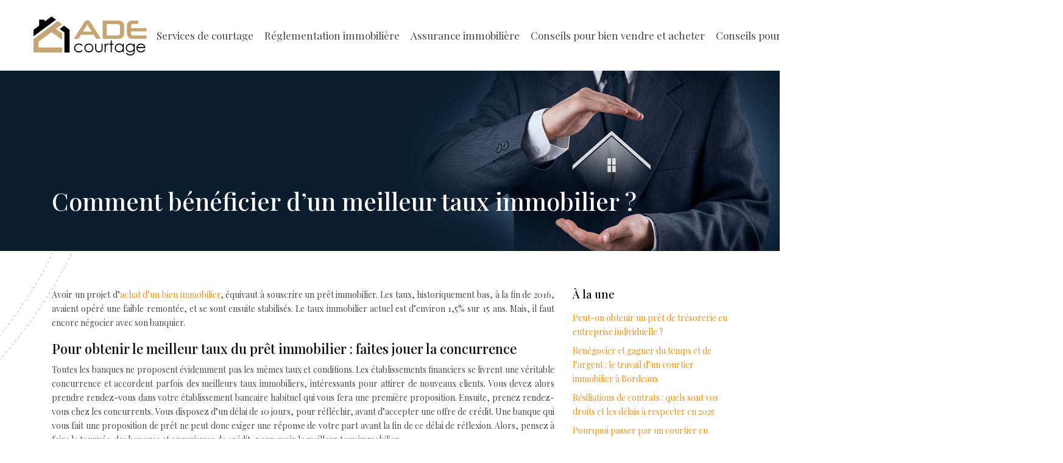

--- FILE ---
content_type: text/html; charset=UTF-8
request_url: https://www.ade-courtage.com/comment-beneficier-dun-meilleur-taux-immobilier/
body_size: 8431
content:
<!DOCTYPE html>
<html>
<head lang="fr-FR">
<meta charset="UTF-8">
<meta name="viewport" content="width=device-width">
<link rel="shortcut icon" href="https://www.ade-courtage.com/wp-content/uploads/2017/10/favicon-1.png" /><link val="couturier" ver="v 3.18.4" />
<meta name='robots' content='max-image-preview:large' />
<link rel='dns-prefetch' href='//stackpath.bootstrapcdn.com' />
<title>Prêt immobilier : comment obtenir le meilleur taux?</title><meta name="description" content="L'achat d'un bien immobilier implique le recours à un crédit. Même, si les taux sont déjà bas, il faut encore négocier avec son banquier pour en profiter. "><link rel="alternate" title="oEmbed (JSON)" type="application/json+oembed" href="https://www.ade-courtage.com/wp-json/oembed/1.0/embed?url=https%3A%2F%2Fwww.ade-courtage.com%2Fcomment-beneficier-dun-meilleur-taux-immobilier%2F" />
<link rel="alternate" title="oEmbed (XML)" type="text/xml+oembed" href="https://www.ade-courtage.com/wp-json/oembed/1.0/embed?url=https%3A%2F%2Fwww.ade-courtage.com%2Fcomment-beneficier-dun-meilleur-taux-immobilier%2F&#038;format=xml" />
<style id='wp-img-auto-sizes-contain-inline-css' type='text/css'>
img:is([sizes=auto i],[sizes^="auto," i]){contain-intrinsic-size:3000px 1500px}
/*# sourceURL=wp-img-auto-sizes-contain-inline-css */
</style>
<style id='wp-block-library-inline-css' type='text/css'>
:root{--wp-block-synced-color:#7a00df;--wp-block-synced-color--rgb:122,0,223;--wp-bound-block-color:var(--wp-block-synced-color);--wp-editor-canvas-background:#ddd;--wp-admin-theme-color:#007cba;--wp-admin-theme-color--rgb:0,124,186;--wp-admin-theme-color-darker-10:#006ba1;--wp-admin-theme-color-darker-10--rgb:0,107,160.5;--wp-admin-theme-color-darker-20:#005a87;--wp-admin-theme-color-darker-20--rgb:0,90,135;--wp-admin-border-width-focus:2px}@media (min-resolution:192dpi){:root{--wp-admin-border-width-focus:1.5px}}.wp-element-button{cursor:pointer}:root .has-very-light-gray-background-color{background-color:#eee}:root .has-very-dark-gray-background-color{background-color:#313131}:root .has-very-light-gray-color{color:#eee}:root .has-very-dark-gray-color{color:#313131}:root .has-vivid-green-cyan-to-vivid-cyan-blue-gradient-background{background:linear-gradient(135deg,#00d084,#0693e3)}:root .has-purple-crush-gradient-background{background:linear-gradient(135deg,#34e2e4,#4721fb 50%,#ab1dfe)}:root .has-hazy-dawn-gradient-background{background:linear-gradient(135deg,#faaca8,#dad0ec)}:root .has-subdued-olive-gradient-background{background:linear-gradient(135deg,#fafae1,#67a671)}:root .has-atomic-cream-gradient-background{background:linear-gradient(135deg,#fdd79a,#004a59)}:root .has-nightshade-gradient-background{background:linear-gradient(135deg,#330968,#31cdcf)}:root .has-midnight-gradient-background{background:linear-gradient(135deg,#020381,#2874fc)}:root{--wp--preset--font-size--normal:16px;--wp--preset--font-size--huge:42px}.has-regular-font-size{font-size:1em}.has-larger-font-size{font-size:2.625em}.has-normal-font-size{font-size:var(--wp--preset--font-size--normal)}.has-huge-font-size{font-size:var(--wp--preset--font-size--huge)}.has-text-align-center{text-align:center}.has-text-align-left{text-align:left}.has-text-align-right{text-align:right}.has-fit-text{white-space:nowrap!important}#end-resizable-editor-section{display:none}.aligncenter{clear:both}.items-justified-left{justify-content:flex-start}.items-justified-center{justify-content:center}.items-justified-right{justify-content:flex-end}.items-justified-space-between{justify-content:space-between}.screen-reader-text{border:0;clip-path:inset(50%);height:1px;margin:-1px;overflow:hidden;padding:0;position:absolute;width:1px;word-wrap:normal!important}.screen-reader-text:focus{background-color:#ddd;clip-path:none;color:#444;display:block;font-size:1em;height:auto;left:5px;line-height:normal;padding:15px 23px 14px;text-decoration:none;top:5px;width:auto;z-index:100000}html :where(.has-border-color){border-style:solid}html :where([style*=border-top-color]){border-top-style:solid}html :where([style*=border-right-color]){border-right-style:solid}html :where([style*=border-bottom-color]){border-bottom-style:solid}html :where([style*=border-left-color]){border-left-style:solid}html :where([style*=border-width]){border-style:solid}html :where([style*=border-top-width]){border-top-style:solid}html :where([style*=border-right-width]){border-right-style:solid}html :where([style*=border-bottom-width]){border-bottom-style:solid}html :where([style*=border-left-width]){border-left-style:solid}html :where(img[class*=wp-image-]){height:auto;max-width:100%}:where(figure){margin:0 0 1em}html :where(.is-position-sticky){--wp-admin--admin-bar--position-offset:var(--wp-admin--admin-bar--height,0px)}@media screen and (max-width:600px){html :where(.is-position-sticky){--wp-admin--admin-bar--position-offset:0px}}

/*# sourceURL=wp-block-library-inline-css */
</style><style id='global-styles-inline-css' type='text/css'>
:root{--wp--preset--aspect-ratio--square: 1;--wp--preset--aspect-ratio--4-3: 4/3;--wp--preset--aspect-ratio--3-4: 3/4;--wp--preset--aspect-ratio--3-2: 3/2;--wp--preset--aspect-ratio--2-3: 2/3;--wp--preset--aspect-ratio--16-9: 16/9;--wp--preset--aspect-ratio--9-16: 9/16;--wp--preset--color--black: #000000;--wp--preset--color--cyan-bluish-gray: #abb8c3;--wp--preset--color--white: #ffffff;--wp--preset--color--pale-pink: #f78da7;--wp--preset--color--vivid-red: #cf2e2e;--wp--preset--color--luminous-vivid-orange: #ff6900;--wp--preset--color--luminous-vivid-amber: #fcb900;--wp--preset--color--light-green-cyan: #7bdcb5;--wp--preset--color--vivid-green-cyan: #00d084;--wp--preset--color--pale-cyan-blue: #8ed1fc;--wp--preset--color--vivid-cyan-blue: #0693e3;--wp--preset--color--vivid-purple: #9b51e0;--wp--preset--gradient--vivid-cyan-blue-to-vivid-purple: linear-gradient(135deg,rgb(6,147,227) 0%,rgb(155,81,224) 100%);--wp--preset--gradient--light-green-cyan-to-vivid-green-cyan: linear-gradient(135deg,rgb(122,220,180) 0%,rgb(0,208,130) 100%);--wp--preset--gradient--luminous-vivid-amber-to-luminous-vivid-orange: linear-gradient(135deg,rgb(252,185,0) 0%,rgb(255,105,0) 100%);--wp--preset--gradient--luminous-vivid-orange-to-vivid-red: linear-gradient(135deg,rgb(255,105,0) 0%,rgb(207,46,46) 100%);--wp--preset--gradient--very-light-gray-to-cyan-bluish-gray: linear-gradient(135deg,rgb(238,238,238) 0%,rgb(169,184,195) 100%);--wp--preset--gradient--cool-to-warm-spectrum: linear-gradient(135deg,rgb(74,234,220) 0%,rgb(151,120,209) 20%,rgb(207,42,186) 40%,rgb(238,44,130) 60%,rgb(251,105,98) 80%,rgb(254,248,76) 100%);--wp--preset--gradient--blush-light-purple: linear-gradient(135deg,rgb(255,206,236) 0%,rgb(152,150,240) 100%);--wp--preset--gradient--blush-bordeaux: linear-gradient(135deg,rgb(254,205,165) 0%,rgb(254,45,45) 50%,rgb(107,0,62) 100%);--wp--preset--gradient--luminous-dusk: linear-gradient(135deg,rgb(255,203,112) 0%,rgb(199,81,192) 50%,rgb(65,88,208) 100%);--wp--preset--gradient--pale-ocean: linear-gradient(135deg,rgb(255,245,203) 0%,rgb(182,227,212) 50%,rgb(51,167,181) 100%);--wp--preset--gradient--electric-grass: linear-gradient(135deg,rgb(202,248,128) 0%,rgb(113,206,126) 100%);--wp--preset--gradient--midnight: linear-gradient(135deg,rgb(2,3,129) 0%,rgb(40,116,252) 100%);--wp--preset--font-size--small: 13px;--wp--preset--font-size--medium: 20px;--wp--preset--font-size--large: 36px;--wp--preset--font-size--x-large: 42px;--wp--preset--spacing--20: 0.44rem;--wp--preset--spacing--30: 0.67rem;--wp--preset--spacing--40: 1rem;--wp--preset--spacing--50: 1.5rem;--wp--preset--spacing--60: 2.25rem;--wp--preset--spacing--70: 3.38rem;--wp--preset--spacing--80: 5.06rem;--wp--preset--shadow--natural: 6px 6px 9px rgba(0, 0, 0, 0.2);--wp--preset--shadow--deep: 12px 12px 50px rgba(0, 0, 0, 0.4);--wp--preset--shadow--sharp: 6px 6px 0px rgba(0, 0, 0, 0.2);--wp--preset--shadow--outlined: 6px 6px 0px -3px rgb(255, 255, 255), 6px 6px rgb(0, 0, 0);--wp--preset--shadow--crisp: 6px 6px 0px rgb(0, 0, 0);}:where(.is-layout-flex){gap: 0.5em;}:where(.is-layout-grid){gap: 0.5em;}body .is-layout-flex{display: flex;}.is-layout-flex{flex-wrap: wrap;align-items: center;}.is-layout-flex > :is(*, div){margin: 0;}body .is-layout-grid{display: grid;}.is-layout-grid > :is(*, div){margin: 0;}:where(.wp-block-columns.is-layout-flex){gap: 2em;}:where(.wp-block-columns.is-layout-grid){gap: 2em;}:where(.wp-block-post-template.is-layout-flex){gap: 1.25em;}:where(.wp-block-post-template.is-layout-grid){gap: 1.25em;}.has-black-color{color: var(--wp--preset--color--black) !important;}.has-cyan-bluish-gray-color{color: var(--wp--preset--color--cyan-bluish-gray) !important;}.has-white-color{color: var(--wp--preset--color--white) !important;}.has-pale-pink-color{color: var(--wp--preset--color--pale-pink) !important;}.has-vivid-red-color{color: var(--wp--preset--color--vivid-red) !important;}.has-luminous-vivid-orange-color{color: var(--wp--preset--color--luminous-vivid-orange) !important;}.has-luminous-vivid-amber-color{color: var(--wp--preset--color--luminous-vivid-amber) !important;}.has-light-green-cyan-color{color: var(--wp--preset--color--light-green-cyan) !important;}.has-vivid-green-cyan-color{color: var(--wp--preset--color--vivid-green-cyan) !important;}.has-pale-cyan-blue-color{color: var(--wp--preset--color--pale-cyan-blue) !important;}.has-vivid-cyan-blue-color{color: var(--wp--preset--color--vivid-cyan-blue) !important;}.has-vivid-purple-color{color: var(--wp--preset--color--vivid-purple) !important;}.has-black-background-color{background-color: var(--wp--preset--color--black) !important;}.has-cyan-bluish-gray-background-color{background-color: var(--wp--preset--color--cyan-bluish-gray) !important;}.has-white-background-color{background-color: var(--wp--preset--color--white) !important;}.has-pale-pink-background-color{background-color: var(--wp--preset--color--pale-pink) !important;}.has-vivid-red-background-color{background-color: var(--wp--preset--color--vivid-red) !important;}.has-luminous-vivid-orange-background-color{background-color: var(--wp--preset--color--luminous-vivid-orange) !important;}.has-luminous-vivid-amber-background-color{background-color: var(--wp--preset--color--luminous-vivid-amber) !important;}.has-light-green-cyan-background-color{background-color: var(--wp--preset--color--light-green-cyan) !important;}.has-vivid-green-cyan-background-color{background-color: var(--wp--preset--color--vivid-green-cyan) !important;}.has-pale-cyan-blue-background-color{background-color: var(--wp--preset--color--pale-cyan-blue) !important;}.has-vivid-cyan-blue-background-color{background-color: var(--wp--preset--color--vivid-cyan-blue) !important;}.has-vivid-purple-background-color{background-color: var(--wp--preset--color--vivid-purple) !important;}.has-black-border-color{border-color: var(--wp--preset--color--black) !important;}.has-cyan-bluish-gray-border-color{border-color: var(--wp--preset--color--cyan-bluish-gray) !important;}.has-white-border-color{border-color: var(--wp--preset--color--white) !important;}.has-pale-pink-border-color{border-color: var(--wp--preset--color--pale-pink) !important;}.has-vivid-red-border-color{border-color: var(--wp--preset--color--vivid-red) !important;}.has-luminous-vivid-orange-border-color{border-color: var(--wp--preset--color--luminous-vivid-orange) !important;}.has-luminous-vivid-amber-border-color{border-color: var(--wp--preset--color--luminous-vivid-amber) !important;}.has-light-green-cyan-border-color{border-color: var(--wp--preset--color--light-green-cyan) !important;}.has-vivid-green-cyan-border-color{border-color: var(--wp--preset--color--vivid-green-cyan) !important;}.has-pale-cyan-blue-border-color{border-color: var(--wp--preset--color--pale-cyan-blue) !important;}.has-vivid-cyan-blue-border-color{border-color: var(--wp--preset--color--vivid-cyan-blue) !important;}.has-vivid-purple-border-color{border-color: var(--wp--preset--color--vivid-purple) !important;}.has-vivid-cyan-blue-to-vivid-purple-gradient-background{background: var(--wp--preset--gradient--vivid-cyan-blue-to-vivid-purple) !important;}.has-light-green-cyan-to-vivid-green-cyan-gradient-background{background: var(--wp--preset--gradient--light-green-cyan-to-vivid-green-cyan) !important;}.has-luminous-vivid-amber-to-luminous-vivid-orange-gradient-background{background: var(--wp--preset--gradient--luminous-vivid-amber-to-luminous-vivid-orange) !important;}.has-luminous-vivid-orange-to-vivid-red-gradient-background{background: var(--wp--preset--gradient--luminous-vivid-orange-to-vivid-red) !important;}.has-very-light-gray-to-cyan-bluish-gray-gradient-background{background: var(--wp--preset--gradient--very-light-gray-to-cyan-bluish-gray) !important;}.has-cool-to-warm-spectrum-gradient-background{background: var(--wp--preset--gradient--cool-to-warm-spectrum) !important;}.has-blush-light-purple-gradient-background{background: var(--wp--preset--gradient--blush-light-purple) !important;}.has-blush-bordeaux-gradient-background{background: var(--wp--preset--gradient--blush-bordeaux) !important;}.has-luminous-dusk-gradient-background{background: var(--wp--preset--gradient--luminous-dusk) !important;}.has-pale-ocean-gradient-background{background: var(--wp--preset--gradient--pale-ocean) !important;}.has-electric-grass-gradient-background{background: var(--wp--preset--gradient--electric-grass) !important;}.has-midnight-gradient-background{background: var(--wp--preset--gradient--midnight) !important;}.has-small-font-size{font-size: var(--wp--preset--font-size--small) !important;}.has-medium-font-size{font-size: var(--wp--preset--font-size--medium) !important;}.has-large-font-size{font-size: var(--wp--preset--font-size--large) !important;}.has-x-large-font-size{font-size: var(--wp--preset--font-size--x-large) !important;}
/*# sourceURL=global-styles-inline-css */
</style>

<style id='classic-theme-styles-inline-css' type='text/css'>
/*! This file is auto-generated */
.wp-block-button__link{color:#fff;background-color:#32373c;border-radius:9999px;box-shadow:none;text-decoration:none;padding:calc(.667em + 2px) calc(1.333em + 2px);font-size:1.125em}.wp-block-file__button{background:#32373c;color:#fff;text-decoration:none}
/*# sourceURL=/wp-includes/css/classic-themes.min.css */
</style>
<link rel='stylesheet' id='default-css' href='https://www.ade-courtage.com/wp-content/themes/factory-templates-3/style.css?ver=53dfd56474f5f00a37163f943cc9b490' type='text/css' media='all' />
<link rel='stylesheet' id='bootstrap4-css' href='https://www.ade-courtage.com/wp-content/themes/factory-templates-3/css/bootstrap4/bootstrap.min.css?ver=53dfd56474f5f00a37163f943cc9b490' type='text/css' media='all' />
<link rel='stylesheet' id='font-awesome-css' href='https://stackpath.bootstrapcdn.com/font-awesome/4.7.0/css/font-awesome.min.css?ver=53dfd56474f5f00a37163f943cc9b490' type='text/css' media='all' />
<link rel='stylesheet' id='aos-css' href='https://www.ade-courtage.com/wp-content/themes/factory-templates-3/css/aos.css?ver=53dfd56474f5f00a37163f943cc9b490' type='text/css' media='all' />
<link rel='stylesheet' id='global-css' href='https://www.ade-courtage.com/wp-content/themes/factory-templates-3/css/global.css?ver=53dfd56474f5f00a37163f943cc9b490' type='text/css' media='all' />
<link rel='stylesheet' id='style-css' href='https://www.ade-courtage.com/wp-content/themes/factory-templates-3/css/template.css?ver=53dfd56474f5f00a37163f943cc9b490' type='text/css' media='all' />
<script type="text/javascript" src="https://www.ade-courtage.com/wp-content/themes/factory-templates-3/js/jquery.min.js?ver=53dfd56474f5f00a37163f943cc9b490" id="jquery-js"></script>
<link rel="https://api.w.org/" href="https://www.ade-courtage.com/wp-json/" /><link rel="alternate" title="JSON" type="application/json" href="https://www.ade-courtage.com/wp-json/wp/v2/posts/155" /><link rel="EditURI" type="application/rsd+xml" title="RSD" href="https://www.ade-courtage.com/xmlrpc.php?rsd" />
<link rel="canonical" href="https://www.ade-courtage.com/comment-beneficier-dun-meilleur-taux-immobilier/" />
<link rel='shortlink' href='https://www.ade-courtage.com/?p=155' />
<meta name="google-site-verification" content="ukLoiOeh3cb1h9wOTNJwV8A7uaZvS_YYD4BHXG3PiEI" />
<meta name="google-site-verification" content="V0QVqv5b20S0vv2YVVYImBoZtxcP2t3-qLmDuIm23rY" />
<style type="text/css">
  
.default_color_background,.menu-bars{background-color : #ef9113 }
.default_color_text,a,h1 span,h2 span,h3 span,h4 span,h5 span,h6 span{color :#ef9113 }
.navigation li a,.navigation li.disabled,.navigation li.active a,.owl-dots .owl-dot.active span,.owl-dots .owl-dot:hover span{background-color: #ef9113;}
.block-spc{border-color:#ef9113}
.default_color_border{border-color : #ef9113 }
.fa-bars,.overlay-nav .close{color: #ef9113;}
nav li a:after{background-color: #ef9113;}
a{color : #ef9113 }
a:hover{color : #267dcb }
.archive h2 a{color :#000000}
.main-menu,.bottom-menu{background-color:#fff;}
body:not(.home) .main-menu{position: absolute;}
.scrolling-down{background-color:#fff;}
.main-menu{box-shadow: none;-moz-box-shadow: none;-webkit-box-shadow: none;}
.main-menu{padding : 10px 0 }
.main-menu.scrolling-down{-webkit-box-shadow: 0 2px 13px 0 rgba(0, 0, 0, .1);-moz-box-shadow: 0 2px 13px 0 rgba(0, 0, 0, .1);box-shadow: 0 2px 13px 0 rgba(0, 0, 0, .1);}   
nav li a{font-size:17px;}
nav li a{line-height:28px;}
nav li a{color:#444444!important;}
nav li:hover > a,.current-menu-item > a{color:#c6a473!important;}
.archive h1{color:#fff!important;}
.archive h1,.single h1{text-align:left!important;}
.single h1{color:#fff!important;}
.archive .readmore{background-color:#d3891f;}
.archive .readmore{color:#fff;}
.archive .readmore:hover{background-color:#a78553;}
.archive .readmore:hover{color:#fff;}
.archive .readmore{padding:8px 20px;}
.scrolling-down .logo-main{display: none;}
.scrolling-down .logo-sticky{display:inline-block;}
footer #back_to_top{background-color:#c6a473;}
footer #back_to_top i{color:#fff;}
footer #back_to_top {padding:6px 12px;}
.single h2{font-size:22px!important}    
.single h3{font-size:18px!important}    
.single h4{font-size:15px!important}    
.single h5{font-size:15px!important}    
.single h6{font-size:15px!important}    
@media(max-width: 1024px){.main-menu.scrolling-down{position: fixed !important;}}
body:not(.home) .main-menu {  position: relative;}
.bloc1{height:60vh!important;}
.scrolling-down #logo img {width:auto;}
.content-image-hover-text .text-justify {  text-align: center !important;}
.single .post-data ul{padding: 0 0 0 15px;}
.single .blog-post-content{text-align:justify}
.single h2, .single h3, .single h4, .single h5, .single h6 {margin-top:15px;}
.single .blog-post-content img{padding:10px 0 15px;}
.nav-post-cat{padding-top:20px;}
.widget_sidebar {margin-bottom:40px;}
</style>
</head>
<body class="wp-singular post-template-default single single-post postid-155 single-format-standard wp-theme-factory-templates-3 catid-15 " style="">	
<div id="before-menu"></div><div class="normal-menu menu-to-right main-menu ">	
<div class="container-fluid pl-5 pr-5">

<nav class="navbar navbar-expand-xl pl-0 pr-0">

<a id="logo" href="https://www.ade-courtage.com">
<img class="logo-main" src="https://www.ade-courtage.com/wp-content/uploads/2017/10/logo-2.png" alt="logo">
<img class="logo-sticky" src="https://www.ade-courtage.com/wp-content/uploads/2017/10/logo-2.png" alt="logo"></a>
	


<button class="navbar-toggler" type="button" data-toggle="collapse" data-target="#navbarsExample06" aria-controls="navbarsExample06" aria-expanded="false" aria-label="Toggle navigation">
<span class="navbar-toggler-icon">
<div class="menu_btn">	
<div class="menu-bars"></div>
<div class="menu-bars"></div>
<div class="menu-bars"></div>
</div>
</span>
</button> 
<div class="collapse navbar-collapse" id="navbarsExample06">
<ul id="main-menu" class="navbar-nav ml-auto"><li id="menu-item-152" class="menu-item menu-item-type-taxonomy menu-item-object-category"><a href="https://www.ade-courtage.com/services-de-courtage/">Services de courtage</a></li>
<li id="menu-item-153" class="menu-item menu-item-type-taxonomy menu-item-object-category"><a href="https://www.ade-courtage.com/reglementation-immobiliere/">Réglementation immobilière</a></li>
<li id="menu-item-154" class="menu-item menu-item-type-taxonomy menu-item-object-category"><a href="https://www.ade-courtage.com/assurance-immobiliere/">Assurance immobilière</a></li>
<li id="menu-item-585" class="menu-item menu-item-type-taxonomy menu-item-object-category"><a href="https://www.ade-courtage.com/conseils-pour-bien-vendre-et-acheter/">Conseils pour bien vendre et acheter</a></li>
<li id="menu-item-145" class="menu-item menu-item-type-taxonomy menu-item-object-category"><a href="https://www.ade-courtage.com/conseils-pour-bien-louer/">Conseils pour bien louer</a></li>
<li id="menu-item-793" class="menu-item menu-item-type-taxonomy menu-item-object-category current-post-ancestor current-menu-parent current-post-parent"><a href="https://www.ade-courtage.com/outils-et-services-pour-les-proprietaires/">Outils et services pour les propriétaires</a></li>
<li id="menu-item-131" class="menu-item menu-item-type-taxonomy menu-item-object-category"><a href="https://www.ade-courtage.com/blog/">Blog</a></li>
</ul></div>
</nav>
</div>
</div>
<div class="main">
	<div class="subheader" style="background-position:top;background-image:url(https://www.ade-courtage.com/wp-content/uploads/2018/07/img-cat.jpg);">
<div id="mask" style=""></div>	<div class="container"><h1 class="title">Comment bénéficier d&rsquo;un meilleur taux immobilier ?</h1></div>
</div>
<div class="container">
<div class="row">
<div class="post-data col-md-9 col-lg-9 col-xs-12">
<div class="blog-post-content">
<p>Avoir un projet d’<a href="http://www.laforet.com/agence-immobiliere/nanterre/acheter" target="_blank">achat d’un bien immobilier</a>, équivaut à souscrire un prêt immobilier. Les taux, historiquement bas, à la fin de 2016, avaient opéré une faible remontée, et se sont ensuite stabilisés. Le taux immobilier actuel est d&rsquo;environ 1,5% sur 15 ans. Mais, il faut encore négocier avec son banquier.<span id="more-155"></span></p>
<h2>Pour obtenir le meilleur taux du prêt immobilier : faites jouer la concurrence</h2>
<p>Toutes les banques ne proposent évidemment pas les mêmes taux et conditions. Les établissements financiers se livrent une véritable concurrence et accordent parfois des meilleurs taux immobiliers, intéressants pour attirer de nouveaux clients. Vous devez alors prendre rendez-vous dans votre établissement bancaire habituel qui vous fera une première proposition. Ensuite, prenez rendez-vous chez les concurrents. Vous disposez d’un délai de 10 jours, pour réfléchir, avant d’accepter une offre de crédit. Une banque qui vous fait une proposition de prêt ne peut donc exiger une réponse de votre part avant la fin de ce délai de réflexion. Alors, pensez à faire la tournée  des banques et organismes de crédit, pour avoir le meilleur taux immobilier.</p>
<h2>Simulation de prêt immobilier</h2>
<p>Pensez aussi aux banques en ligne, qui redoublent d&rsquo;efforts pour améliorer leur activité et dont les offres peuvent s&rsquo;avérer avantageuses. Il est d&rsquo;ailleurs souvent possible d&rsquo;opérer des simulations de prêt sur le site des banques en ligne. Vous pouvez, à partir du taux immobilier actuel, faire une simulation de prêt ; et ainsi vous pourrez avoir une idée sur le prix de votre crédit, et sur le meilleur taux immobilier y afférent, avant même d&rsquo;avoir à contacter leurs services. Vous pouvez également opérer une simulation via les outils mis en place par les courtiers de prêt immobiliers en ligne.</p>
<h2>Négociez avec un courtier prêt immobilier</h2>
<p>Si vous n&rsquo;avez pas le temps de faire jouer la concurrence vous-même, pensez à recourir à un courtier prêt immobilier, qui joue le rôle d&rsquo;intermédiaire et fait jouer la concurrence entre les banques, pour le compte de l&#8217;emprunteur. Son expertise du marché et ses compétences vous permettront peut-être d&rsquo;obtenir un meilleur taux immobilier. Le recours à un courtier immobilier engendre des frais de courtage, qui s&rsquo;élève environ à 1% du montant de l&#8217;emprunt. Dans la majeure partie des cas, c&rsquo;est la banque qui commissionne le courtier. Lorsque ce n&rsquo;est pas le cas et que vous devez rémunérer le courtier, celui-ci vous négocie généralement une suppression des frais de dossier auprès de l&rsquo;organisme de crédit.</p>






<div class="row nav-post-cat"><div class="col-6"><a href="https://www.ade-courtage.com/simulation-mensualites-optimisez-votre-budget-immobilier/"><i class="fa fa-arrow-left" aria-hidden="true"></i>Simulation mensualités : optimisez votre budget immobilier</a></div><div class="col-6"><a href="https://www.ade-courtage.com/les-fondamentaux-de-la-gestion-d-immeuble-pour-coproprietaires/"><i class="fa fa-arrow-left" aria-hidden="true"></i>Les fondamentaux de la gestion d&rsquo;immeuble pour copropriétaires</a></div></div>
	
</div>


</div>
<div class="col-md-3 col-xs-12 col-lg-3">
<div class="sidebar">
<div class="widget-area">



<div class='widget_sidebar'><div class='sidebar-widget'>À la une</div><div class='textwidget sidebar-ma'><div class="row mb-2"><div class="col-12"><a href="https://www.ade-courtage.com/peut-on-obtenir-un-pret-de-tresorerie-en-entreprise-individuelle/">Peut-on obtenir un prêt de trésorerie en entreprise individuelle ?</a></div></div><div class="row mb-2"><div class="col-12"><a href="https://www.ade-courtage.com/renegocier-et-gagner-du-temps-et-de-l-argent-le-travail-d-un-courtier-immobilier-a-bordeaux/">Renégocier et gagner du temps et de l&rsquo;argent : le travail d&rsquo;un courtier immobilier à Bordeaux</a></div></div><div class="row mb-2"><div class="col-12"><a href="https://www.ade-courtage.com/resiliations-de-contrats-quels-sont-vos-droits-et-les-delais-a-respecter-en-2025/">Résiliations de contrats : quels sont vos droits et les délais à respecter en 2025</a></div></div><div class="row mb-2"><div class="col-12"><a href="https://www.ade-courtage.com/pourquoi-passer-par-un-courtier-en-credit-immobilier-les-vraies-raisons-derriere-les-economies-realisees/">Pourquoi passer par un courtier en crédit immobilier : les vraies raisons derrière les économies réalisées</a></div></div><div class="row mb-2"><div class="col-12"><a href="https://www.ade-courtage.com/marche-de-l-immobilier-quelles-tendances-influencent-les-taux-de-credit-en-2025/">Marché de l&rsquo;immobilier : quelles tendances influencent les taux de crédit en 2025 ?</a></div></div><div class="row mb-2"><div class="col-12"><a href="https://www.ade-courtage.com/mutuelle-sante-comment-comparer-efficacement-les-offres-en-ligne/">Mutuelle santé : comment comparer efficacement les offres en ligne</a></div></div></div></div></div><div class='widget_sidebar'><div class='sidebar-widget'>Articles similaires</div><div class='textwidget sidebar-ma'><div class="row mb-2"><div class="col-12"><a href="https://www.ade-courtage.com/analyser-la-courbe-d-inflation-pour-investir-intelligemment/">Analyser la courbe d&rsquo;inflation pour investir intelligemment</a></div></div><div class="row mb-2"><div class="col-12"><a href="https://www.ade-courtage.com/comprendre-le-dta-amiante-en-copropriete/">Comprendre le DTA amiante en copropriété</a></div></div><div class="row mb-2"><div class="col-12"><a href="https://www.ade-courtage.com/calculez-precisement-vos-frais-de-notaire-avant-l-achat-immobilier/">Calculez précisément vos frais de notaire avant l&rsquo;achat immobilier</a></div></div><div class="row mb-2"><div class="col-12"><a href="https://www.ade-courtage.com/calculer-le-multiple-d-investissement-en-immobilier-locatif/">Calculer le multiple d&rsquo;investissement en immobilier locatif</a></div></div></div></div>
<style>
	.nav-post-cat .col-6 i{
		display: inline-block;
		position: absolute;
	}
	.nav-post-cat .col-6 a{
		position: relative;
	}
	.nav-post-cat .col-6:nth-child(1) a{
		padding-left: 18px;
		float: left;
	}
	.nav-post-cat .col-6:nth-child(1) i{
		left: 0;
	}
	.nav-post-cat .col-6:nth-child(2) a{
		padding-right: 18px;
		float: right;
	}
	.nav-post-cat .col-6:nth-child(2) i{
		transform: rotate(180deg);
		right: 0;
	}
	.nav-post-cat .col-6:nth-child(2){
		text-align: right;
	}
</style>




</div>
</div>
</div>
<script type="text/javascript">
$(document).ready(function() {
$( ".blog-post-content img" ).on( "click", function() {
var url_img = $(this).attr('src');
$('.img-fullscreen').html("<div><img src='"+url_img+"'></div>");
$('.img-fullscreen').fadeIn();
});
$('.img-fullscreen').on( "click", function() {
$(this).empty();
$('.img-fullscreen').hide();
});
});
</script>
</div>
  


</div>
</div>


<footer  style="">
<div class="container widgets">
<div class="row">
<div class="col-md-3 col-xs-12">
<div class="widget_footer"><div class="footer-widget">Courtier immobilier</div>			<div class="textwidget"><p>Le rôle principal d’un courtier immobilier est de lancer une négociation auprès des établissements financiers pour le compte de son client. Son premier objectif est de découvrir les meilleurs taux ainsi que les conditions les plus avantageuses pour l’intérêt de son client.  
</p></div>
		</div></div>
<div class="col-md-3 col-xs-12">
<div class="widget_footer"><div class="footer-widget">Économie du temps</div>			<div class="textwidget"><p>En faisant appel aux services d'un courtier en prêt immobilier, il n’est plus nécessaire de demander un rendez-vous auprès des divers organismes financiers ni de faire des comparaisons de plusieurs offres, ni devoir négocier directement avec son banquier. Ceci permet d'économiser du temps.
</p></div>
		</div></div>
<div class="col-md-3 col-xs-12">
<div class="widget_footer"><div class="footer-widget">Économie financière</div>			<div class="textwidget"><p>La principale mission d’un courtier en crédit immobilier consiste à trouver les meilleurs taux de crédit immobilier pour son client, on peut espérer des conditions de prêt de moins de 0,25 à 0,50 % par rapport à une souscription simple. En cas de litige avec la banque, le courtier peut intervenir.</p></div>
		</div></div>
<div class="col-md-3 col-xs-12">
<div class="widget_footer"><div class="footer-widget">Inconvénients</div>			<div class="textwidget"><p>Même si faire appel aux prestations d’un courtier immobilier est avantageux, il existe quelques inconvénients. L’intervention d’un courtier crée une distance entre le client et son banquier car ils ne seront plus en rapport direct et étroit . Sans oublier le coût des services d'un courtier.
</p></div>
		</div></div>
</div>
</div>
<div class="to-top " id=""><a id='back_to_top'><i class='fa fa-angle-up' aria-hidden='true'></i></a></div></footer>

<script type="speculationrules">
{"prefetch":[{"source":"document","where":{"and":[{"href_matches":"/*"},{"not":{"href_matches":["/wp-*.php","/wp-admin/*","/wp-content/uploads/*","/wp-content/*","/wp-content/plugins/*","/wp-content/themes/factory-templates-3/*","/*\\?(.+)"]}},{"not":{"selector_matches":"a[rel~=\"nofollow\"]"}},{"not":{"selector_matches":".no-prefetch, .no-prefetch a"}}]},"eagerness":"conservative"}]}
</script>
<p class="text-center" style="margin-bottom: 0px"><a href="/plan-du-site/">Plan du site</a></p><script type="text/javascript" src="https://www.ade-courtage.com/wp-content/themes/factory-templates-3/js/bootstrap.min.js" id="bootstrap4-js"></script>
<script type="text/javascript" src="https://www.ade-courtage.com/wp-content/themes/factory-templates-3/js/aos.js" id="aos-js"></script>
<script type="text/javascript" src="https://www.ade-courtage.com/wp-content/themes/factory-templates-3/js/rellax.min.js" id="rellax-js"></script>
<script type="text/javascript" src="https://www.ade-courtage.com/wp-content/themes/factory-templates-3/js/default_script.js" id="default_script-js"></script>



<script type="text/javascript">
jQuery('.remove-margin-bottom').parent(".so-panel").css("margin-bottom","0px");

let calcScrollValue = () => {
  let scrollProgress = document.getElementById("progress");
  let progressValue = document.getElementById("back_to_top");
  let pos = document.documentElement.scrollTop;
  let calcHeight = document.documentElement.scrollHeight - document.documentElement.clientHeight;
  let scrollValue = Math.round((pos * 100) / calcHeight);
  if (pos > 500) {
    progressValue.style.display = "grid";
  } else {
    progressValue.style.display = "none";
  }
  scrollProgress.addEventListener("click", () => {
    document.documentElement.scrollTop = 0;
  });
  scrollProgress.style.background = `conic-gradient( ${scrollValue}%, #fff ${scrollValue}%)`;
};
window.onscroll = calcScrollValue;
window.onload = calcScrollValue;



</script>
<script type="text/javascript">
var nav = jQuery('.main-menu:not(.creative-menu-open)');
var menu_height = jQuery(".main-menu").height();  
jQuery(window).scroll(function () { 
if (jQuery(this).scrollTop() > 125) { 
nav.addClass("fixed-menu");
jQuery(".main-menu").addClass("scrolling-down");
jQuery("#before-menu").css("height",menu_height);
setTimeout(function(){ jQuery('.fixed-menu').css("top", "0"); },600)
} else {
jQuery(".main-menu").removeClass("scrolling-down");
nav.removeClass("fixed-menu");
jQuery("#before-menu").css("height","0px");
jQuery('.fixed-menu').css("top", "-200px");
nav.attr('style', '');
}
});
</script>

<script type="text/javascript">
AOS.init({
  once: true,
});
</script>

<div class="img-fullscreen"></div>

 

</body>
</html>   